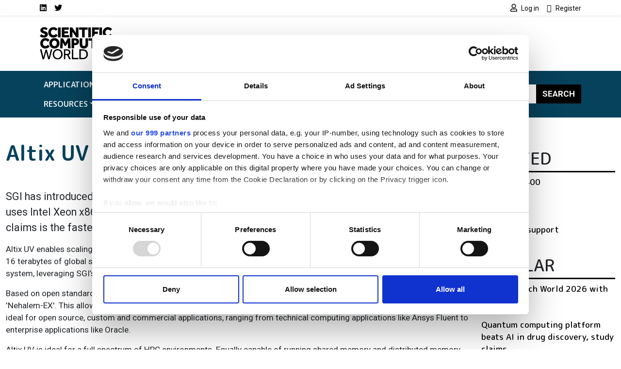

--- FILE ---
content_type: text/html; charset=UTF-8
request_url: https://www.scientific-computing.com/press-releases/altix-uv-supercomputer
body_size: 11710
content:
<!DOCTYPE html>
<html lang="en" dir="ltr">
  <head>
    <title>Altix UV supercomputer | Scientific Computing World</title>
    <meta charset="utf-8" />
<script type="text/javascript" id="Cookiebot" src="https://consent.cookiebot.com/uc.js" data-cbid="4f5ae8bb-16d0-4e49-836a-531692ac4d67" data-blockingmode="auto" data-framework="IAB"></script>
<script async src="https://www.googletagmanager.com/gtag/js?id=G-LNWPDSWMW7"></script>
<script>window.dataLayer = window.dataLayer || [];function gtag(){dataLayer.push(arguments)};gtag("js", new Date());gtag("set", "developer_id.dMDhkMT", true);gtag("consent", "default", {
        ad_personalization: "denied",
        ad_storage: "denied",
        ad_user_data: "denied",
        analytics_storage: "denied",
        functionality_storage: "denied",
        personalization_storage: "denied",
        security_storage: "granted",
        wait_for_update: 500,
    });
gtag("set", "url_passthrough", true);gtag("config", "G-LNWPDSWMW7", {"user_is_logged_in":false,"groups":"default","send_page_view":true,"page_placeholder":"PLACEHOLDER_page_location"});gtag("event", "custom", {"page_view_type":"Not sponsored"});</script>
<meta name="description" content="SGI has introduced its Altix UV supercomputer, targeted at high-end supercomputing. The Altix UV uses Intel Xeon x86 processors to deliver a scalable shared-memory supercomputer" />
<link rel="canonical" href="https://www.scientific-computing.com/press-releases/altix-uv-supercomputer" />
<meta name="Generator" content="Drupal 10 (https://www.drupal.org)" />
<meta name="MobileOptimized" content="width" />
<meta name="HandheldFriendly" content="true" />
<meta name="viewport" content="width=device-width, initial-scale=1, shrink-to-fit=no" />
<script type="application/ld+json">{
    "@context": "https://schema.org",
    "@graph": [
        {
            "@type": "Article",
            "@id": "https://www.scientific-computing.com/press-releases/altix-uv-supercomputer",
            "headline": "Altix UV supercomputer",
            "name": "Altix UV supercomputer | Scientific Computing World",
            "description": "SGI has introduced its Altix UV supercomputer, targeted at high-end supercomputing. The Altix UV uses Intel Xeon x86 processors to deliver a scalable shared-memory supercomputer",
            "datePublished": "2009-12-15T00:00:00+0000",
            "dateModified": "2009-12-15T00:00:00+0000",
            "author": {
                "@type": "Organization",
                "@id": "https://www.scientific-computing.com",
                "name": "Scientific Computing World",
                "url": "https://www.scientific-computing.com"
            },
            "publisher": {
                "@type": "Organization",
                "@id": "https://www.scientific-computing.com",
                "name": "Scientific Computing World",
                "url": "https://www.scientific-computing.com"
            },
            "mainEntityOfPage": "https://www.scientific-computing.com/press-releases/altix-uv-supercomputer"
        }
    ]
}</script>
<meta http-equiv="x-ua-compatible" content="ie=edge" />
<script type='text/javascript'>
  var googletag = googletag || {};
  googletag.cmd = googletag.cmd || [];
  // Add a place to store the slot name variable.
  googletag.slots = googletag.slots || {};

  (function() {
    var useSSL = 'https:' == document.location.protocol;
    var src = (useSSL ? 'https:' : 'http:') +
      '//securepubads.g.doubleclick.net/tag/js/gpt.js';

    var gads = document.createElement('script');
    gads.async = true;
    gads.type = 'text/javascript';
    gads.src = src;
    var node = document.getElementsByTagName('script')[0];
    node.parentNode.insertBefore(gads, node);
    
  })();
</script>
<script type="text/javascript">
  googletag.cmd.push(function() {

  
  googletag.slots["scwfootbannerslot12"] = googletag.defineSlot("//3215466/SCWFootBannerSlot12", [120, 120], "js-dfp-tag-scwfootbannerslot12")

    .addService(googletag.pubads())

  
  
  
      ;

  });

</script>
<script type="text/javascript">
  googletag.cmd.push(function() {

  
  googletag.slots["scwfootbannerslot11"] = googletag.defineSlot("//3215466/SCWFootBannerSlot11", [120, 120], "js-dfp-tag-scwfootbannerslot11")

    .addService(googletag.pubads())

  
  
  
      ;

  });

</script>
<script type="text/javascript">
  googletag.cmd.push(function() {

  
  googletag.slots["scwfootbannerslot10"] = googletag.defineSlot("//3215466/SCWFootBannerSlot10", [120, 120], "js-dfp-tag-scwfootbannerslot10")

    .addService(googletag.pubads())

  
  
  
      ;

  });

</script>
<script type="text/javascript">
  googletag.cmd.push(function() {

  
  googletag.slots["scwfootbannerslot9"] = googletag.defineSlot("//3215466/SCWFootBannerSlot9", [120, 120], "js-dfp-tag-scwfootbannerslot9")

    .addService(googletag.pubads())

  
  
  
      ;

  });

</script>
<script type="text/javascript">
  googletag.cmd.push(function() {

  
  googletag.slots["scwfootbannerslot8"] = googletag.defineSlot("//3215466/SCWFootBannerSlot8", [120, 120], "js-dfp-tag-scwfootbannerslot8")

    .addService(googletag.pubads())

  
  
  
      ;

  });

</script>
<script type="text/javascript">
  googletag.cmd.push(function() {

  
  googletag.slots["scwfootbannerslot7"] = googletag.defineSlot("//3215466/SCWFootBannerSlot7", [120, 120], "js-dfp-tag-scwfootbannerslot7")

    .addService(googletag.pubads())

  
  
  
      ;

  });

</script>
<script type="text/javascript">
  googletag.cmd.push(function() {

  
  googletag.slots["scwfootbannerslot6"] = googletag.defineSlot("//3215466/SCWFootBannerSlot6", [120, 120], "js-dfp-tag-scwfootbannerslot6")

    .addService(googletag.pubads())

  
  
  
      ;

  });

</script>
<script type="text/javascript">
  googletag.cmd.push(function() {

  
  googletag.slots["scwfootbannerslot5"] = googletag.defineSlot("//3215466/SCWFootBannerSlot5", [120, 120], "js-dfp-tag-scwfootbannerslot5")

    .addService(googletag.pubads())

  
  
  
      ;

  });

</script>
<script type="text/javascript">
  googletag.cmd.push(function() {

  
  googletag.slots["scwfootbannerslot4"] = googletag.defineSlot("//3215466/SCWFootBannerSlot4", [120, 120], "js-dfp-tag-scwfootbannerslot4")

    .addService(googletag.pubads())

  
  
  
      ;

  });

</script>
<script type="text/javascript">
  googletag.cmd.push(function() {

  
  googletag.slots["scwfootbannerslot3"] = googletag.defineSlot("//3215466/SCWFootBannerSlot3", [120, 120], "js-dfp-tag-scwfootbannerslot3")

    .addService(googletag.pubads())

  
  
  
      ;

  });

</script>
<script type="text/javascript">
  googletag.cmd.push(function() {

  
  googletag.slots["scwfootbannerslot2"] = googletag.defineSlot("//3215466/SCWFootBannerSlot2", [120, 120], "js-dfp-tag-scwfootbannerslot2")

    .addService(googletag.pubads())

  
  
  
      ;

  });

</script>
<script type="text/javascript">
  googletag.cmd.push(function() {

  
  googletag.slots["scwfootbanner"] = googletag.defineSlot("//3215466/SCWFootBanner", [120, 120], "js-dfp-tag-scwfootbanner")

    .addService(googletag.pubads())

  
  
  
      ;

  });

</script>
<script type="text/javascript">
  googletag.cmd.push(function() {

        // Start by defining breakpoints for this ad.
      var mapping = googletag.sizeMapping()
              .addSize([728, 0], [300, 250])
              .addSize([0, 0], [300, 100])
            .build();
  
  googletag.slots["scwboxadslot2"] = googletag.defineSlot("//3215466/SCWBoxAdslot2", [[300, 250], [300, 100]], "js-dfp-tag-scwboxadslot2")

    .addService(googletag.pubads())

  
  
  
        // Apply size mapping when there are breakpoints.
    .defineSizeMapping(mapping)
    ;

  });

</script>
<script type="text/javascript">
  googletag.cmd.push(function() {

        // Start by defining breakpoints for this ad.
      var mapping = googletag.sizeMapping()
              .addSize([728, 0], [300, 250])
              .addSize([0, 0], [300, 100])
            .build();
  
  googletag.slots["scwboxad"] = googletag.defineSlot("//3215466/SCWBoxAd", [[300, 250], [300, 100]], "js-dfp-tag-scwboxad")

    .addService(googletag.pubads())

  
  
  
        // Apply size mapping when there are breakpoints.
    .defineSizeMapping(mapping)
    ;

  });

</script>
<script type="text/javascript">
  googletag.cmd.push(function() {

        // Start by defining breakpoints for this ad.
      var mapping = googletag.sizeMapping()
              .addSize([752, 0], [728, 90])
              .addSize([0, 0], [300, 100])
            .build();
  
  googletag.slots["scwleaderboard"] = googletag.defineSlot("//3215466/SCWLeaderboard", [[728, 90], [300, 100]], "js-dfp-tag-scwleaderboard")

    .addService(googletag.pubads())

  
  
  
        // Apply size mapping when there are breakpoints.
    .defineSizeMapping(mapping)
    ;

  });

</script>
<script type="text/javascript">
googletag.cmd.push(function() {

      googletag.pubads().enableAsyncRendering();
        googletag.pubads().enableSingleRequest();
        googletag.pubads().collapseEmptyDivs();
          googletag.pubads().setTargeting('lse-verticals', ['Product']);
      googletag.pubads().setTargeting('nid', ['95565']);
      googletag.pubads().setTargeting('lse-topics', ['Product']);
      googletag.pubads().setTargeting('topics', ['Product']);
  
  googletag.enableServices();
});

</script>
<link rel="icon" href="/themes/custom/bootstrap_sass_lse/images/faviconSCW.ico" type="image/vnd.microsoft.icon" />

    <link href="https://fonts.googleapis.com/css2?family=Roboto:ital,wght@0,400;0,500;0,700;1,400;1,500;1,700&family=M PLUS Rounded 1c:ital,wght@0,400;0,500;0,700;1,400;1,500;1,700&display=swap" rel="stylesheet">
    <link rel="stylesheet" media="all" href="/sites/default/files/css/css_po0T8HyU2Jfniknlih2_IxOA114Mdu1NFtAJ3lFJ7io.css?delta=0&amp;language=en&amp;theme=bootstrap_sass_lse&amp;include=eJxli2sOwyAMgy_ExpFQKIGiAa5I2o7bb6u0h9Y_lu3P9oCKdlqcp94zLMWY78b_1xFNaWdB5TOsLEKJxZWcZj3zhvD7EpLnVNimAk_lIjpKbslMwC2zh9qPMzGq-z5DxxKwN7QZG3f7zqbQwKouZJleYFg0nlCMDFGu1pOw2TLvYg-9VoS18AONUmWa" />
<link rel="stylesheet" media="all" href="/sites/default/files/css/css_6bGf2dZkJMwXRre-cEsoSYJoz-KdCM_aoc99eeJyPzE.css?delta=1&amp;language=en&amp;theme=bootstrap_sass_lse&amp;include=eJxli2sOwyAMgy_ExpFQKIGiAa5I2o7bb6u0h9Y_lu3P9oCKdlqcp94zLMWY78b_1xFNaWdB5TOsLEKJxZWcZj3zhvD7EpLnVNimAk_lIjpKbslMwC2zh9qPMzGq-z5DxxKwN7QZG3f7zqbQwKouZJleYFg0nlCMDFGu1pOw2TLvYg-9VoS18AONUmWa" />
<link rel="stylesheet" media="all" href="//use.fontawesome.com/releases/v5.13.0/css/all.css" />
<link rel="stylesheet" media="all" href="/sites/default/files/css/css_Pzzi1BW7gnHZGqdxX4AOYVChEUyPyY9CgWRe1BcOIG8.css?delta=3&amp;language=en&amp;theme=bootstrap_sass_lse&amp;include=eJxli2sOwyAMgy_ExpFQKIGiAa5I2o7bb6u0h9Y_lu3P9oCKdlqcp94zLMWY78b_1xFNaWdB5TOsLEKJxZWcZj3zhvD7EpLnVNimAk_lIjpKbslMwC2zh9qPMzGq-z5DxxKwN7QZG3f7zqbQwKouZJleYFg0nlCMDFGu1pOw2TLvYg-9VoS18AONUmWa" />

    
    <script type="text/javascript" data-cookieconsent="marketing">
      function handleCookiebotAccept() {
        if (
          Cookiebot.consent.marketing &&
          Cookiebot.consent.statistics &&
          Cookiebot.consent.preferences
        ) {
          var scriptElement = document.querySelector("script[type='text/plain']");
          if (scriptElement) {
            // Redirect if there are scripts with text/plain type.
            location.reload();
          }
        }
      }
      window.addEventListener('CookiebotOnAccept', handleCookiebotAccept, false);
    </script>
  </head>
  <body class="layout-one-sidebar layout-sidebar-first page-node-95565 dark-brand path-node node--type-article">
    <a href="#main-content" class="visually-hidden-focusable">
      Skip to main content
    </a>
    
      <div class="dialog-off-canvas-main-canvas" data-off-canvas-main-canvas>
    <style>
    .navbar {
        --bs-navbar-brand-color: var(--bs-bg-brand-scientific-navy);
      }
    .navbar-nav {
        --bs-nav-link-color: var(--bs-navbar-color);
      }
    :root {
        --bs-secondary: var(--bs-bg-brand-scientific-navy);
      }
  </style>
<div id="page-wrapper">
  <div id="page">
    <header id="header" class="header" role="banner" aria-label="Site header">
      
                  <nav class="navbar navbar-light shadow-sm py-0" id="navbar-top">
                                                                                        
            <div class="container header-top-navbars d-block">
              <div class="row justify-content-between">
                <div class="col-6 d-lg-none">
                  <a href="/" title="Home" rel="home" class="d-flex h-100 justify-content-start align-items-center">
                    <img src="/themes/custom/bootstrap_sass_lse/images/scientific-computing-logo.svg" alt="Home" class="brand-header-top" />
                  </a>
                </div>
                <div class="col-6 col-lg-12">
                  <div class="row">
                    <div class="col-12 col-lg-6">
                        
<nav role="navigation" aria-labelledby="block-socialmedialinksscw-menu" id="block-socialmedialinksscw" class="block block-menu navigation menu--social-media-links-scw me-auto">
            
  <h2 class="visually-hidden" id="block-socialmedialinksscw-menu">Social media links SCW</h2>
  

        

          <ul class="clearfix justify-content-end justify-content-lg-start nav">
                  <li class="nav-item">
                <a href="https://uk.linkedin.com/showcase/scientific-computing-world/" class="nav-link  fab fa-linkedin nav-link-https--uklinkedincom-showcase-scientific-computing-world- nav-link--secondary ps-0"><span class="visually-hidden">LinkedIn</span></a>
              </li>
                <li class="nav-item">
                <a href="https://twitter.com/scwmagazine" class="nav-link  fab fa-twitter nav-link-https--twittercom-scwmagazine nav-link--secondary ps-0"><span class="visually-hidden">Twitter</span></a>
              </li>
      </ul>
    


  </nav>


                    </div>
                    <div class="col-12 col-lg-6">
                        
<nav role="navigation" aria-labelledby="block-usermenu-menu" id="block-usermenu" class="block block-menu navigation menu--account me-auto">
            
  <h2 class="visually-hidden" id="block-usermenu-menu"></h2>
  

        
            <ul class="clearfix nav justify-content-end">

          <li class="nav-item">
        
        
                          
                <a href="https://www.scientific-computing.com/user/login?destination=/press-releases/altix-uv-supercomputer" class="nav-link ps-0 fa fa-user" rel="nofollow">          <span class="ms-1 fw-normal small font-family-primary">Log in</span>
        </a>
              </li>
          <li class="nav-item">
        
        
                          
                <a href="https://www.scientific-computing.com/user/register?destination=/press-releases/altix-uv-supercomputer" class="nav-link ps-0 fa fa-user-plus" rel="nofollow">          <span class="ms-1 fw-normal small font-family-primary">Register</span>
        </a>
              </li>
    
  </ul>
  


  </nav>


                    </div>
                  </div>
                </div>
              </div>
            </div>

          </nav>
        
                  <div class="container-lg navbar-header d-lg-block py-4">
            <div class="row">

                              <div class="col-2 logo d-none d-lg-block">
                  <a href="/" title="Home" rel="home">
                    <img src="/themes/custom/bootstrap_sass_lse/images/scientific-computing-logo.svg" alt="Home" class="img-fluid d-inline-block align-top" />
                  </a>
                </div>
             
                              <div class="d-flex flex-column justify-content-center  col-12 col-lg-10">
                    <div id="block-dfptagscwleaderboard" class="block block-dfp block-dfp-ad2aa9a87a-7cc6-438f-9588-72f6e45c6d7c text-center">
  
    
      <div class="content">
      <div id="js-dfp-tag-scwleaderboard">
        <script type="text/javascript">
            googletag.cmd.push(function() {
                googletag.display('js-dfp-tag-scwleaderboard');
            });
    
    </script>
</div>

    </div>
  </div>


                </div>
                          </div>
          </div>
        
        <nav class="navbar navbar-expand-lg bg-brand-scientific-navy navbar-dark mb-4" id="navbar-main" data-toggle="affix">
          <div class="container justify-content-between">
            <button id="navbar-toggler" class="navbar-toggler ms-auto" type="button" data-fft-bs-dropdownonhover-visibility-tester data-bs-toggle="collapse" data-bs-target="#navbar-main-collapse" aria-controls="navbar-main-collapse" aria-expanded="false" aria-label="Toggle navigation">
              <span class="navbar-toggler-icon"></span>
            </button>

            <div class="collapse navbar-collapse justify-content-between" id="navbar-main-collapse">
                <div id="block-domainmenusactivedomainmenu" class="block block-domain-menus block-domain-menus-active-domain-menu-block">
  
    
      <div class="content">
      
      
            <ul class="clearfix nav navbar-nav">
    
          
      <li class="nav-item dropdown menu-item--expanded">
        
                  <span class="nav-link dropdown-toggle nav-link-" data-lse-hover="dropdown" aria-expanded="false" aria-haspopup="true">Applications</span>
                
                                                                  <ul  class="dropdown-menu bg-brand-scientific-navy"">
    
          
      <li class="nav-item">
        
                  <a href="https://www.scientific-computing.com/data-visualisation" class="nav-link nav-link-https--wwwscientific-computingcom-data-visualisation" data-drupal-link-system-path="node/86524">Data &amp; Visualisation</a>
              </li>
          
      <li class="nav-item">
        
                  <a href="https://www.scientific-computing.com/digital-laboratory" class="nav-link nav-link-https--wwwscientific-computingcom-digital-laboratory" data-drupal-link-system-path="node/86523">Digital laboratory</a>
              </li>
          
      <li class="nav-item">
        
                  <a href="https://www.scientific-computing.com/modelling-simulation" class="nav-link nav-link-https--wwwscientific-computingcom-modelling-simulation" data-drupal-link-system-path="node/86522">Modelling and simulation</a>
              </li>
    
      </ul>
  
              </li>
          
      <li class="nav-item dropdown menu-item--expanded">
        
                  <span class="nav-link dropdown-toggle nav-link-" data-lse-hover="dropdown" aria-expanded="false" aria-haspopup="true">Industries</span>
                
                                                                                <ul  class="dropdown-menu bg-brand-scientific-navy"">
    
          
      <li class="nav-item">
        
                  <a href="https://www.scientific-computing.com/chemistry-pharma" class="nav-link nav-link-https--wwwscientific-computingcom-chemistry-pharma" data-drupal-link-system-path="node/86531">Chemistry and pharma</a>
              </li>
          
      <li class="nav-item">
        
                  <a href="https://www.scientific-computing.com/energy-environment" class="nav-link nav-link-https--wwwscientific-computingcom-energy-environment" data-drupal-link-system-path="node/86533">Energy and environment</a>
              </li>
          
      <li class="nav-item">
        
                  <a href="https://www.scientific-computing.com/engineering-physics" class="nav-link nav-link-https--wwwscientific-computingcom-engineering-physics" data-drupal-link-system-path="node/86532">Engineering and physics</a>
              </li>
          
      <li class="nav-item">
        
                  <a href="https://www.scientific-computing.com/life-sciences-biotech" class="nav-link nav-link-https--wwwscientific-computingcom-life-sciences-biotech" data-drupal-link-system-path="node/86530">Life sciences and biotech</a>
              </li>
    
      </ul>
  
              </li>
          
      <li class="nav-item dropdown menu-item--expanded">
        
                  <span class="nav-link dropdown-toggle nav-link-" data-lse-hover="dropdown" aria-expanded="false" aria-haspopup="true">Technologies</span>
                
                                                                                              <ul  class="dropdown-menu bg-brand-scientific-navy"">
    
          
      <li class="nav-item">
        
                  <a href="https://www.scientific-computing.com/ai" class="nav-link nav-link-https--wwwscientific-computingcom-ai" data-drupal-link-system-path="node/86527">AI</a>
              </li>
          
      <li class="nav-item">
        
                  <a href="https://www.scientific-computing.com/cloud-computing" class="nav-link nav-link-https--wwwscientific-computingcom-cloud-computing" data-drupal-link-system-path="node/86528">Cloud computing</a>
              </li>
          
      <li class="nav-item">
        
                  <a href="https://www.scientific-computing.com/edge" class="nav-link nav-link-https--wwwscientific-computingcom-edge" data-drupal-link-system-path="node/86529">Edge</a>
              </li>
          
      <li class="nav-item">
        
                  <a href="https://www.scientific-computing.com/hpc" class="nav-link nav-link-https--wwwscientific-computingcom-hpc" data-drupal-link-system-path="node/86525">HPC</a>
              </li>
          
      <li class="nav-item">
        
                  <a href="https://www.scientific-computing.com/quantum" class="nav-link nav-link-https--wwwscientific-computingcom-quantum" data-drupal-link-system-path="node/86526">Quantum</a>
              </li>
    
      </ul>
  
              </li>
          
      <li class="nav-item">
        
                  <a href="/laboratory-informatics-guide" class="nav-link nav-link--laboratory-informatics-guide" data-drupal-link-system-path="node/109908">Lab Informatics Guide</a>
              </li>
          
      <li class="nav-item">
        
                  <a href="/breakthroughs" class="nav-link nav-link--breakthroughs" data-drupal-link-system-path="node/107416">Breakthroughs</a>
              </li>
          
      <li class="nav-item dropdown menu-item--expanded">
        
                  <span class="nav-link dropdown-toggle nav-link-" data-lse-hover="dropdown" aria-expanded="false" aria-haspopup="true">Resources</span>
                
                                                                                <ul  class="dropdown-menu bg-brand-scientific-navy"">
    
          
      <li class="nav-item">
        
                  <a href="https://www.scientific-computing.com/events" class="nav-link nav-link-https--wwwscientific-computingcom-events" data-drupal-link-system-path="node/86536">Events</a>
              </li>
          
      <li class="nav-item">
        
                  <a href="https://www.scientific-computing.com/suppliers" class="nav-link nav-link-https--wwwscientific-computingcom-suppliers" data-drupal-link-system-path="node/86537">Suppliers</a>
              </li>
          
      <li class="nav-item">
        
                  <a href="https://www.scientific-computing.com/webcasts" class="nav-link nav-link-https--wwwscientific-computingcom-webcasts" data-drupal-link-system-path="node/86535">Webcasts</a>
              </li>
          
      <li class="nav-item">
        
                  <a href="https://www.scientific-computing.com/white-papers" class="nav-link nav-link-https--wwwscientific-computingcom-white-papers" data-drupal-link-system-path="node/86534">White papers</a>
              </li>
    
      </ul>
  
              </li>
    
      </ul>
  


    </div>
  </div>


              <form class="search-block-form d-flex search-form form-row" data-drupal-selector="search-block-form" action="/search/node" method="get" id="search-block-form" accept-charset="UTF-8">
  <input title="Enter the terms you wish to search for." data-drupal-selector="edit-keys" class="my-2 me-0 my-sm-0 border-0 form-search form-control" placeholder="Search" type="search" id="edit-keys" name="keys" value="" size="15" maxlength="128" />
<button data-drupal-selector="edit-submit" class="my-2 my-sm-0 text-white text-uppercase fw-bold btn-primary btn-search button js-form-submit form-submit btn" type="submit" id="edit-submit" value="Search">Search</button>

</form>

            </div>
          </div>
        </nav>

          </header>
          <div class="highlighted">
        <aside class="container-fluid container-xxl section clearfix" role="complementary">
            <div data-drupal-messages-fallback class="hidden"></div>


        </aside>
      </div>
                    <div id="main-wrapper" class="layout-main-wrapper clearfix">
              <div id="main" class="container-fluid container-xxl">
          <div class="row row-offcanvas row-offcanvas-left clearfix">
            <main class="main-content order-first col-12 col-md" id="content" role="main">
              <section class="section">
                <a href="#main-content" id="main-content" tabindex="-1"></a>
                  <div id="block-bootstrap-sass-lse-content" class="block block-system block-system-main-block">
  
    
      <div class="content">
      

<article class="third-ad node node--type-article node--view-mode-full-optics clearfix">
  <header>
    
        
      </header>
  <div class="node__content clearfix">
      <div class="layout layout--onecol">
    <div  class="layout__region layout__region--content">
      <div class="block block-layout-builder block-field-blocknodearticletitle">
  
      
      <div class="content">
      <h1 class="title text-secondary mt-4 mb-5"><span class="field field--name-title field--type-string field--label-hidden">Altix UV supercomputer</span>
</h1>
    </div>
  </div>
<div class="block block-layout-builder block-field-blocknodearticlebody">
  
    
      <div class="content">
      
<div class="field field--name-body field--type-text-with-summary field--label-hidden img-fluid-children field__item">
          
          <p>SGI has introduced its Altix UV supercomputer, targeted at high-end supercomputing. The Altix UV uses Intel Xeon x86 processors to deliver a scalable shared-memory supercomputer, which SGI claims is the fastest in the world. </p>
                <p>Altix UV enables scaling from 32 to 2,048 cores with architectural provisioning for up to 262,144 cores, while supporting up to 16 terabytes of global shared memory in a single system image (SSI). Superior performance is built into every SGI Altix UV system, leveraging SGI’s high speed 15GB per second interconnect NUMAlink 5 and MPI Offload Engine (MOE) acceleration.</p>
                <p>Based on open standards, the system’s x86 architecture leverages quad-, six- or eight-core Intel Xeon processors, codenamed 'Nehalem-EX'. This allows for the use of completely unmodified Novell SUSE or Red Hat Linux operating systems. Altix UV is ideal for open source, custom and commercial applications, ranging from technical computing applications like Ansys Fluent to enterprise applications like Oracle.</p>
                <p>Altix UV is ideal for a full spectrum of HPC environments. Equally capable of running shared memory and distributed memory applications, Altix UV offers particularly high performance when it comes to I/O-bound and memory-bound applications such as in-memory and very large databases. Customers already adopting Altix UV include the University of Tennessee, the North German Supercomputing Alliance (HLRN), CALcul en MIdi-Pyrénées/Computations in Midi-Pyrénées (CALMIP) based at the University of Toulouse in France, and the Institute of Low Temperature Science at Hokkaido University in Japan. In addition to scientific research institutions, SGI has received multiple orders from leading Federal integrators, which speaks to the importance of Altix UV in the government </p>
            </div>

    </div>
  </div>
<div class="block block-layout-builder block-extra-field-blocknodearticlelinks">
  
    
      <div class="content">
      


    </div>
  </div>
<div class="block block-layout-builder block-field-blocknodearticlefield-topics col-md-8 mt-5 p-3 bg-secondary">
  
      <h2>Topics</h2>
    
      <div class="content">
      

<div class="field field--name-field-topics field--type-entity-reference field--label-hidden field__items">
  <h3 class="h5">Read more about:</h3>
          <a href="/topic/product" hreflang="en">Product</a>      </h3>
</div>

    </div>
  </div>

    </div>
  </div>

  </div>
</article>

    </div>
  </div>
<div class="views-element-container block block-views block-views-blocklistings-block-stickies" id="block-views-block-listings-block-stickies">
  
      <h2>Editor&#039;s picks</h2>
    
      <div class="content">
      <div><div class="view view-listings view-id-listings view-display-id-block_stickies js-view-dom-id-2521af68a425407801111f55392e36dc1d45bbd2b0ded5712af1854ab7ea6b39">
  
    
      
      <div class="view-content row">
              <div class="views-row">
    




<div class="position-relative">
  
  

      <a class="jumbotron-link-wrapper" href="https://www.scientific-computing.com/article/integration-support-service-launched-help-organisations-adopy-cloud-supercomputing">
  
  <div class="bg-light rounded-3 position-relative overflow-hidden d-flex flex-column flex-sm-row jumbotron node node--type-article node--sticky node--view-mode-jumbotron clearfix">
          <div class="jumbotron-image position-relative img-sm-fill-parent-children d-block col-12 col-sm-4">
        
            <div class="field field--name-field-media-image field--type-entity-reference field--label-hidden field__item"><div>
  
  
            <div class="field field--name-field-media-image field--type-image field--label-hidden field__item">  <img loading="lazy" src="/sites/default/files/styles/jumbotron/public/content/product/lead-image/Gorodenkoff%20shutterstock_1062915266_4.jpg?h=bbe63f04&amp;itok=UrLPBlUm" width="864" height="864" class="image-style-jumbotron" />


</div>
      
</div>
</div>
      
              </div>
    
    <div class="jumbotron-content p-2 px-lg-5 py-lg-5 pt-lg-4 position-relative col-12 col-sm-8">
      <div class="container-fluid">
        <h2 class="jumbotron__title fw-bold mb-4"><span class="field field--name-title field--type-string field--label-hidden">Integration and support service launched to help organisations adopy cloud supercomputing</span>
</h2>

                  <div class="jumbotron__body fs-4 mb-4">
            
<div class="field field--name-body field--type-text-with-summary field--label-hidden img-fluid-children field__item">
      Consulting company launches integration and support service to help UK universities and research institutions harness the power of supercomputing on the cloud 
  </div>

          </div>
        
              </div>
    </div>

      </div>

      </a>
  
</div>

  </div>

    </div>
  
          </div>
</div>

    </div>
  </div>


              </section>
            </main>
                          <div class="sidebar_first sidebar" id="sidebar_first">
                <aside class="section" role="complementary">
                    <div id="block-dfptagscwboxad" class="block block-dfp block-dfp-adb47a5999-4f46-4bda-9e37-2c9123f1482c text-center">
  
    
      <div class="content">
      <div id="js-dfp-tag-scwboxad">
        <script type="text/javascript">
            googletag.cmd.push(function() {
                googletag.display('js-dfp-tag-scwboxad');
            });
    
    </script>
</div>

    </div>
  </div>
<div id="block-dfptagscwboxadslot2" class="block block-dfp block-dfp-ad128fb810-8c7d-43e0-8f5f-ebdf17f68a13 text-center">
  
    
      <div class="content">
      <div id="js-dfp-tag-scwboxadslot2">
        <script type="text/javascript">
            googletag.cmd.push(function() {
                googletag.display('js-dfp-tag-scwboxadslot2');
            });
    
    </script>
</div>

    </div>
  </div>
<div class="views-element-container block block-views block-views-blocksimilar-by-terms-block-1" id="block-views-block-similar-by-terms-block-1">
  
      <h2>Related</h2>
    
      <div class="content">
      <div><div class="view view-similar-by-terms view-id-similar_by_terms view-display-id-block_1 js-view-dom-id-252dbb8b6fe1c9eee61488beebdcd6c3f57ed4a72725b54f051abd45800887d4">
  
    
      
      <div class="view-content row">
                    <div class="views-row mb-4">
    <div class="views-field views-field-title"><span class="field-content"><a href="https://www.scientific-computing.com/press-releases/altix-ice-8400" hreflang="en">Altix ICE 8400</a></span></div>
  </div>
              <div class="views-row mb-4">
    <div class="views-field views-field-title"><span class="field-content"><a href="https://www.scientific-computing.com/press-releases/altix-ice" hreflang="en">Altix ICE</a></span></div>
  </div>
        <div class="views-row">
    <div class="views-field views-field-title"><span class="field-content"><a href="https://www.scientific-computing.com/press-releases/xeon-5600-support" hreflang="en">Xeon 5600 support</a></span></div>
  </div>

    </div>
  
          </div>
</div>

    </div>
  </div>
<div class="views-element-container block block-views block-views-blocksimilar-by-terms-block-2" id="block-views-block-similar-by-terms-block-2">
  
      <h2>Popular</h2>
    
      <div class="content">
      <div><div class="view view-similar-by-terms view-id-similar_by_terms view-display-id-block_2 js-view-dom-id-5a452ff53e649b9359d9e1bae03b678a84921f3d6af9eb62d061db148bf34fb9">
  
    
      
      <div class="view-content row">
                    <div class="views-row mb-4">
    <div class="views-field views-field-title"><span class="field-content"><a href="/event/quantumtech-world-2026-nexus-x" hreflang="en">Quantum.Tech World 2026 with Nexus X</a></span></div>
  </div>
              <div class="views-row mb-4">
    <div class="views-field views-field-title"><span class="field-content"><a href="/article/quantum-computing-platform-beats-ai-drug-discovery-study-claims" hreflang="en">Quantum computing platform beats AI in drug discovery, study claims</a></span></div>
  </div>
        <div class="views-row">
    <div class="views-field views-field-title"><span class="field-content"><a href="/article/oxford-drug-design-announces-further-vivo-validation-novel-oncology-therapeutic-mechanism" hreflang="en">ODD announces further validation of novel oncology therapeutic mechanism</a></span></div>
  </div>

    </div>
  
          </div>
</div>

    </div>
  </div>
<div class="views-element-container block block-views block-views-blocklatest-webcast-block-1" id="block-bootstrap-sass-lse-views-block-latest-webcast-block-1">
  
      <h2>Latest webcasts</h2>
    
      <div class="content">
      <div><div class="view view-latest-webcast view-id-latest_webcast view-display-id-block_1 js-view-dom-id-62ac12d95c20119449ce32df154de1e8d45114dd8c779e784c0038f95e497d7f">
  
    
      
      <div class="view-content row">
      <div id="views-bootstrap-latest-webcast-block-1"  class="grid views-view-grid">
  <div class="row">
                                    <div class="mb-4">
        


                                                                      




  
  
<div class="position-relative h-100">
  
  

      <a class="card-link-wrapper" href="/webcast/lims-innovation-boosts-precision-security">
  
  <div class="card rounded-3 overflow-hidden img-fluid-children img-full-width-children shadow h-100 bg-brand-gray-light node node--type-webcast node--view-mode-card clearfix">
    
          <div class="card-img position-relative has-tint-bg-gradient-down">
        
            <div class="field field--name-field-media-image field--type-entity-reference field--label-hidden field__item"><div>
  
  
            <div class="field field--name-field-media-image field--type-image field--label-hidden field__item">  <img loading="lazy" src="/sites/default/files/styles/card_image/public/2025-10/shutterstock_2687513711.jpg?h=82f92a78&amp;itok=4FfT1MZf" width="828" height="550" alt="A woman working in a laboratory." class="image-style-card-image" />


</div>
      
</div>
</div>
      

                  <div class="card-body card-img-overlay">
                <h6 class="card-title text-white"><span class="field field--name-title field--type-string field--label-hidden">On Demand: Free Online Panel Discussion | LIMS innovation boosts precision and security</span>
</h6>
  
          </div>
              </div>
    
    
      </div>

      </a>
  </div>

      </div>
                                    <div class="mb-4">
        







  
  
<div class="position-relative h-100">
  
  

      <a class="card-link-wrapper" href="/webcast/online-panel-discussion-optimise-your-hpc-storage-strategy">
  
  <div class="card rounded-3 overflow-hidden img-fluid-children img-full-width-children shadow h-100 bg-brand-gray-light node node--type-webcast node--view-mode-card clearfix">
    
          <div class="card-img position-relative has-tint-bg-gradient-down">
        
            <div class="field field--name-field-media-image field--type-entity-reference field--label-hidden field__item"><div>
  
  
            <div class="field field--name-field-media-image field--type-image field--label-hidden field__item">  <img loading="lazy" src="/sites/default/files/styles/card_image/public/2025-07/k_spnw38qmqeahzrskkxng.jpeg?h=d1cb525d&amp;itok=Z78YYAMI" width="828" height="550" alt="Server Room" class="image-style-card-image" />


</div>
      
</div>
</div>
      

                  <div class="card-body card-img-overlay">
                <h6 class="card-title text-white"><span class="field field--name-title field--type-string field--label-hidden">On-Demand: Optimise your HPC storage strategy</span>
</h6>
  
          </div>
              </div>
    
    
      </div>

      </a>
  </div>

      </div>
                      <div class="mb-4">
        







  
  
<div class="position-relative h-100">
  
  

      <a class="card-link-wrapper" href="/webcast/ai-life-sciences-practical-applications-small-molecule-design">
  
  <div class="card rounded-3 overflow-hidden img-fluid-children img-full-width-children shadow h-100 bg-brand-gray-light node node--type-webcast node--view-mode-card clearfix">
    
          <div class="card-img position-relative has-tint-bg-gradient-down">
        
            <div class="field field--name-field-media-image field--type-entity-reference field--label-hidden field__item"><div>
  
  
            <div class="field field--name-field-media-image field--type-image field--label-hidden field__item">  <img loading="lazy" src="/sites/default/files/styles/card_image/public/2025-04/shutterstock_1880299444.jpg?h=93d577f6&amp;itok=Tb5Gp1oT" width="828" height="550" alt="AI in Life Sciences: Practical applications in small molecule design" class="image-style-card-image" />


</div>
      
</div>
</div>
      

                  <div class="card-body card-img-overlay">
                <h6 class="card-title text-white"><span class="field field--name-title field--type-string field--label-hidden">On-demand | AI in Life Sciences: Practical applications in small molecule design</span>
</h6>
  
          </div>
              </div>
    
    
      </div>

      </a>
  </div>

      </div>
      </div>
</div>

    </div>
  
          </div>
</div>

    </div>
  </div>
<div class="views-element-container block block-views block-views-blocklatest-white-papers-0725-block-1" id="block-bootstrap-sass-lse-views-block-latest-white-papers-0725-block-1">
  
      <h2>Latest White Papers</h2>
    
      <div class="content">
      <div><div class="view view-latest-white-papers-0725 view-id-latest_white_papers_0725 view-display-id-block_1 js-view-dom-id-0d48d0a1b4727aa8c4bec746c196e9663597ff733485e9684178c0ab791019be">
  
    
      
      <div class="view-content row">
      <div id="views-bootstrap-latest-white-papers-0725-block-1"  class="grid views-view-grid">
  <div class="row">
                                    <div class="mb-4">
        


                                                    




  
  
<div class="position-relative h-100">
  
  

      <a class="card-link-wrapper" href="/white-paper/protecting-bioanalytical-data-integrity-bench-report">
  
  <div class="card rounded-3 overflow-hidden img-fluid-children img-full-width-children shadow h-100 bg-brand-gray-light card-sponsored node node--type-white-paper node--view-mode-card clearfix">
    
          <div class="card-img position-relative has-tint-bg-gradient-down">
        
            <div class="field field--name-field-media-image field--type-entity-reference field--label-hidden field__item"><div>
  
  
            <div class="field field--name-field-media-image field--type-image field--label-hidden field__item">  <img loading="lazy" src="/sites/default/files/styles/card_image/public/2025-11/25-179-4052-gra-watsonlims-whitepaper-dsas.png?h=ddc58dd3&amp;itok=VgcNcIPv" width="828" height="550" alt="Laboratory scientists and LIMS software interface showing bioanalytical workflow and data integrity processes" class="image-style-card-image" />


</div>
      
</div>
</div>
      

                  <div class="card-body card-img-overlay">
                <h6 class="card-title text-white"><span class="field field--name-title field--type-string field--label-hidden">Protecting bioanalytical data integrity from bench to report</span>
</h6>
  
          </div>
              </div>
    
          <div class="card-sponsored-overlay"></div>
    
      </div>

      </a>
  </div>

      </div>
                                    <div class="mb-4">
        


                                                          




  
  
<div class="position-relative h-100">
  
  

      <a class="card-link-wrapper" href="/white-paper/why-ailns-are-future-scientific-discovery">
  
  <div class="card rounded-3 overflow-hidden img-fluid-children img-full-width-children shadow h-100 bg-brand-gray-light card-sponsored node node--type-white-paper node--view-mode-card clearfix">
    
          <div class="card-img position-relative has-tint-bg-gradient-down">
        
            <div class="field field--name-field-media-image field--type-entity-reference field--label-hidden field__item"><div>
  
  
            <div class="field field--name-field-media-image field--type-image field--label-hidden field__item">  <img loading="lazy" src="/sites/default/files/styles/card_image/public/2025-10/sapio-oct-wp.jpg?h=dec22bcf&amp;itok=RoP10LYv" width="828" height="550" alt="AILNs" class="image-style-card-image" />


</div>
      
</div>
</div>
      

                  <div class="card-body card-img-overlay">
                <h6 class="card-title text-white"><span class="field field--name-title field--type-string field--label-hidden">Why AILNs are the future of scientific discovery</span>
</h6>
  
          </div>
              </div>
    
          <div class="card-sponsored-overlay"></div>
    
      </div>

      </a>
  </div>

      </div>
                      <div class="mb-4">
        


                                                    




  
  
<div class="position-relative h-100">
  
  

      <a class="card-link-wrapper" href="/white-paper/future-proofing-your-lab-key-considerations-upgrading-or-switching-chromatography-data">
  
  <div class="card rounded-3 overflow-hidden img-fluid-children img-full-width-children shadow h-100 bg-brand-gray-light card-sponsored node node--type-white-paper node--view-mode-card clearfix">
    
          <div class="card-img position-relative has-tint-bg-gradient-down">
        
            <div class="field field--name-field-media-image field--type-entity-reference field--label-hidden field__item"><div>
  
  
            <div class="field field--name-field-media-image field--type-image field--label-hidden field__item">  <img loading="lazy" src="/sites/default/files/styles/card_image/public/2025-10/thermo-oct-wp.jpg?h=dec22bcf&amp;itok=loUiSRyK" width="828" height="550" alt="Future-proofing your lab Thermo Fisher " class="image-style-card-image" />


</div>
      
</div>
</div>
      

                  <div class="card-body card-img-overlay">
                <h6 class="card-title text-white"><span class="field field--name-title field--type-string field--label-hidden">Future-proofing your lab: key considerations for upgrading or switching chromatography data systems</span>
</h6>
  
          </div>
              </div>
    
          <div class="card-sponsored-overlay"></div>
    
      </div>

      </a>
  </div>

      </div>
      </div>
</div>

    </div>
  
          </div>
</div>

    </div>
  </div>


                </aside>
              </div>
                                  </div>
        </div>
          </div>
              <div class="site-media-partners">
          <section class="row region region-media-partners">
    <p class="text-muted text-center small">Media Partners</p>
    <div id="block-dfptagscwfootbanner" class="block block-dfp block-dfp-ad3b9d2e94-2617-4f65-9807-80e4195dab6d text-center">
  
    
      <div class="content">
      <div id="js-dfp-tag-scwfootbanner">
        <script type="text/javascript">
            googletag.cmd.push(function() {
                googletag.display('js-dfp-tag-scwfootbanner');
            });
    
    </script>
</div>

    </div>
  </div>
<div id="block-dfptagscwfootbannerslot2" class="block block-dfp block-dfp-ade45b14d5-36c1-4ef5-990b-6828b454f93b text-center">
  
    
      <div class="content">
      <div id="js-dfp-tag-scwfootbannerslot2">
        <script type="text/javascript">
            googletag.cmd.push(function() {
                googletag.display('js-dfp-tag-scwfootbannerslot2');
            });
    
    </script>
</div>

    </div>
  </div>
<div id="block-dfptagscwfootbannerslot3" class="block block-dfp block-dfp-ad76d1b527-87c3-4dc3-b75a-62f8ae85b572 text-center">
  
    
      <div class="content">
      <div id="js-dfp-tag-scwfootbannerslot3">
        <script type="text/javascript">
            googletag.cmd.push(function() {
                googletag.display('js-dfp-tag-scwfootbannerslot3');
            });
    
    </script>
</div>

    </div>
  </div>
<div id="block-dfptagscwfootbannerslot4" class="block block-dfp block-dfp-ad1a1e7b9d-9e8f-4960-9375-cf5f2a76a62d text-center">
  
    
      <div class="content">
      <div id="js-dfp-tag-scwfootbannerslot4">
        <script type="text/javascript">
            googletag.cmd.push(function() {
                googletag.display('js-dfp-tag-scwfootbannerslot4');
            });
    
    </script>
</div>

    </div>
  </div>
<div id="block-dfptagscwfootbannerslot5" class="block block-dfp block-dfp-ad5ecbd0bc-982b-4010-a27d-1b3d136f8530 text-center">
  
    
      <div class="content">
      <div id="js-dfp-tag-scwfootbannerslot5">
        <script type="text/javascript">
            googletag.cmd.push(function() {
                googletag.display('js-dfp-tag-scwfootbannerslot5');
            });
    
    </script>
</div>

    </div>
  </div>
<div id="block-dfptagscwfootbannerslot6" class="block block-dfp block-dfp-ad284f52bb-6e2e-4460-b570-dcf997bd212e text-center">
  
    
      <div class="content">
      <div id="js-dfp-tag-scwfootbannerslot6">
        <script type="text/javascript">
            googletag.cmd.push(function() {
                googletag.display('js-dfp-tag-scwfootbannerslot6');
            });
    
    </script>
</div>

    </div>
  </div>
<div id="block-dfptagscwfootbannerslot7" class="block block-dfp block-dfp-adcbe0c7b3-8ebe-4e9d-9883-f82951f4b8f9 text-center">
  
    
      <div class="content">
      <div id="js-dfp-tag-scwfootbannerslot7">
        <script type="text/javascript">
            googletag.cmd.push(function() {
                googletag.display('js-dfp-tag-scwfootbannerslot7');
            });
    
    </script>
</div>

    </div>
  </div>
<div id="block-dfptagscwfootbannerslot8" class="block block-dfp block-dfp-adfba4d35c-3197-4eaa-a358-cbbf4326db96 text-center">
  
    
      <div class="content">
      <div id="js-dfp-tag-scwfootbannerslot8">
        <script type="text/javascript">
            googletag.cmd.push(function() {
                googletag.display('js-dfp-tag-scwfootbannerslot8');
            });
    
    </script>
</div>

    </div>
  </div>
<div id="block-dfptagscwfootbannerslot9" class="block block-dfp block-dfp-ad76896ad9-3948-448c-a9e7-9bfe4f4e836f text-center">
  
    
      <div class="content">
      <div id="js-dfp-tag-scwfootbannerslot9">
        <script type="text/javascript">
            googletag.cmd.push(function() {
                googletag.display('js-dfp-tag-scwfootbannerslot9');
            });
    
    </script>
</div>

    </div>
  </div>
<div id="block-dfptagscwfootbannerslot10" class="block block-dfp block-dfp-ad9fcf9a13-9f4d-4467-8e3a-47f4966b9a9d text-center">
  
    
      <div class="content">
      <div id="js-dfp-tag-scwfootbannerslot10">
        <script type="text/javascript">
            googletag.cmd.push(function() {
                googletag.display('js-dfp-tag-scwfootbannerslot10');
            });
    
    </script>
</div>

    </div>
  </div>
<div id="block-dfptagscwfootbannerslot11" class="block block-dfp block-dfp-add65a794f-7e71-4563-ae1e-cc6a1b3497ed text-center">
  
    
      <div class="content">
      <div id="js-dfp-tag-scwfootbannerslot11">
        <script type="text/javascript">
            googletag.cmd.push(function() {
                googletag.display('js-dfp-tag-scwfootbannerslot11');
            });
    
    </script>
</div>

    </div>
  </div>
<div id="block-dfptagscwfootbannerslot12" class="block block-dfp block-dfp-ad4860e6f3-b1de-42e5-8e5a-84c7126a876b text-center">
  
    
      <div class="content">
      <div id="js-dfp-tag-scwfootbannerslot12">
        <script type="text/javascript">
            googletag.cmd.push(function() {
                googletag.display('js-dfp-tag-scwfootbannerslot12');
            });
    
    </script>
</div>

    </div>
  </div>

  </section>

      </div>
        <footer class="site-footer bg-primary text-light mt-5">
              <div class="container-fluid container-xxl">
                      <div class="site-footer__top clearfix row">
                <section class="col-12 col-md-4 col-lg-3 region region-footer-first">
    
<nav role="navigation" aria-labelledby="block-domainmenuforscientificcomputingworldfooter-menu" id="block-domainmenuforscientificcomputingworldfooter" class="block block-menu navigation menu--dm9726647-footer me-auto d-block navbar navbar-dark">
      
  <h2 id="block-domainmenuforscientificcomputingworldfooter-menu" class="h4 text-secondary ps-2">Company</h2>
  

        
      
            <ul class="clearfix nav navbar-nav">
    
          
      <li class="nav-item">
        
                  <a href="https://www.scientific-computing.com/about-us" class="nav-link nav-link-https--wwwscientific-computingcom-about-us" data-drupal-link-system-path="node/94871">About us</a>
              </li>
          
      <li class="nav-item">
        
                  <a href="https://www.scientific-computing.com/advertise-scientific-computing-world" class="nav-link nav-link-https--wwwscientific-computingcom-advertise-scientific-computing-world" data-drupal-link-system-path="node/94874">Advertise</a>
              </li>
          
      <li class="nav-item">
        
                  <a href="https://www.scientific-computing.com/contact" class="nav-link nav-link-https--wwwscientific-computingcom-contact" data-drupal-link-system-path="node/94872">Contact</a>
              </li>
          
      <li class="nav-item">
        
                  <a href="https://www.europascience.com/privacy-policy/" class="nav-link nav-link-https--wwweuropasciencecom-privacy-policy-">Privacy Policy</a>
              </li>
          
      <li class="nav-item">
        
                  <a href="https://www.europascience.com/advertising-sales-general-terms-and-conditions/" class="nav-link nav-link-https--wwweuropasciencecom-advertising-sales-general-terms-and-conditions-">Terms &amp; Conditions</a>
              </li>
    
      </ul>
  


  </nav>

  </section>

                <section class="col-12 col-md-4 col-lg-3 region region-footer-second">
    
<nav role="navigation" aria-labelledby="block-magazines-menu" id="block-magazines" class="block block-menu navigation menu--magazines me-auto d-block navbar navbar-dark">
      
  <h2 id="block-magazines-menu" class="h4 text-secondary ps-2">Magazines</h2>
  

        
      
            <ul class="clearfix nav navbar-nav">
    
          
      <li class="nav-item">
        
                  <a href="https://www.electrooptics.com/" class="nav-link nav-link-https--wwwelectroopticscom-">Electro Optics</a>
              </li>
          
      <li class="nav-item">
        
                  <a href="https://www.fibre-systems.com/" class="nav-link nav-link-https--wwwfibre-systemscom-">Fibre Systems</a>
              </li>
          
      <li class="nav-item">
        
                  <a href="https://www.imveurope.com/" class="nav-link nav-link-https--wwwimveuropecom-">Imaging and Machine Vision Europe</a>
              </li>
          
      <li class="nav-item">
        
                  <a href="https://www.scientific-computing.com/" class="nav-link nav-link-https--wwwscientific-computingcom-">Scientific Computing World</a>
              </li>
    
      </ul>
  


  </nav>

  </section>

                <section class="col-12 col-md-4 col-lg-3 region region-footer-third">
    
<nav role="navigation" aria-labelledby="block-registration-menu" id="block-registration" class="block block-menu navigation menu--registration me-auto d-block navbar navbar-dark">
      
  <h2 id="block-registration-menu" class="h4 text-secondary ps-2">Registration</h2>
  

        
      
            <ul class="clearfix nav navbar-nav">
    
          
      <li class="nav-item">
        
                  <a href="/user/login" class="nav-link nav-link--user-login" data-drupal-link-system-path="user/login">Login</a>
              </li>
          
      <li class="nav-item">
        
                  <a href="/subscription" class="nav-link nav-link--subscription">Logout</a>
              </li>
          
      <li class="nav-item">
        
                  <a href="/subscription" class="nav-link nav-link--subscription">Subscribe</a>
              </li>
          
      <li class="nav-item">
        
                  <a href="/subscription" class="nav-link nav-link--subscription">Edit Subscription</a>
              </li>
    
      </ul>
  


  </nav>

  </section>

                <section class="col-12 col-lg-3 region region-footer-fourth">
    <div id="block-copyrightnotice" class="block-content-basic block block-block-content block-block-contentdd061674-9d72-4275-9f67-54798d432495">
  
    
      <div class="content">
      
            <div class="field field--name-body field--type-text-with-summary field--label-hidden img-fluid-children field__item"><p class="h6 fs-6 mt-3">©2025 Europa Science Ltd</p>
</div>
      
    </div>
  </div>

  </section>

            </div>
                            </div>
          </footer>
  </div>
</div>

  </div>

    <script src="https://cdn.usefathom.com/script.js" site="XOXAUQTO" defer=""></script>

    <script type="application/json" data-drupal-selector="drupal-settings-json">{"path":{"baseUrl":"\/","pathPrefix":"","currentPath":"node\/95565","currentPathIsAdmin":false,"isFront":false,"currentLanguage":"en"},"pluralDelimiter":"\u0003","suppressDeprecationErrors":true,"google_analytics":{"account":"G-LNWPDSWMW7","trackOutbound":1,"trackMailto":1,"trackTel":1,"trackDownload":1,"trackDownloadExtensions":"7z|aac|arc|arj|asf|asx|avi|bin|csv|doc(x|m)?|dot(x|m)?|exe|flv|gif|gz|gzip|hqx|jar|jpe?g|js|mp(2|3|4|e?g)|mov(ie)?|msi|msp|pdf|phps|png|ppt(x|m)?|pot(x|m)?|pps(x|m)?|ppam|sld(x|m)?|thmx|qtm?|ra(m|r)?|sea|sit|tar|tgz|torrent|txt|wav|wma|wmv|wpd|xls(x|m|b)?|xlt(x|m)|xlam|xml|z|zip"},"cleantalk":{"check_js_val":"72ea637f275d9d87bb5210d37a71e7fe","drupal_ac_antibot_cookie_value":"ceb999401e9f3e49405b79c80e749118fd7f009e2ab8484cc21cd9f88d1f0b8c","use_cookies":0,"capture_buffer":0},"cookiebot":{"message_placeholder_cookieconsent_optout_marketing_show":false,"message_placeholder_cookieconsent_optout_marketing":"\u003Cdiv class=\u0022cookiebot cookieconsent-optout-marketing\u0022\u003E\n\t\u003Cdiv class=\u0022cookieconsent-optout-marketing__inner\u0022\u003E\n\t\t\u003Cp\u003EPlease \u003Ca href=\u0022!cookiebot_renew\u0022\u003Eaccept marketing-cookies\u003C\/a\u003E to view this embedded content from \u003Ca href=\u0022!cookiebot_from_src_url\u0022\u003E!cookiebot_from_src_url\u003C\/a\u003E\u003C\/p\u003E\n\n\t\u003C\/div\u003E\n\u003C\/div\u003E\n"},"ajaxTrustedUrl":{"\/search\/node":true},"user":{"uid":0,"permissionsHash":"a43de4cbe110fd1dfd950a10576ef8adcef4121bb6f05ea70ecf901b38a560c8"}}</script>
<script src="/sites/default/files/js/js_Q8AYwY0vAG8TUQazyjMOWWoi1uw8DB6JBSBunI6QUJk.js?scope=footer&amp;delta=0&amp;language=en&amp;theme=bootstrap_sass_lse&amp;include=eJxdjEEOwyAMBD9E5CchmwC1YrEIO23z-56aSr3NzGEECI_FMwuvpSBuTd9J7uzsns0rdYOwbR6X6eipWOURbAfxlBLbPMW0pAIcWgVBN6XWIv-G-8Lc8RoYDzzroq-nDnSrmQfbFVqc_sMHMA1E5Q" data-cookieconsent="ignore"></script>
<script src="/themes/custom/bootstrap_sass_lse/js/bootstrap.min.js?v=10.4.3" data-cookieconsent="ignore"></script>
<script src="/themes/custom/bootstrap_sass_lse/js/barrio.js?v=10.4.3" data-cookieconsent="ignore"></script>
<script src="/themes/custom/bootstrap_sass_lse/js/popper.min.js?v=10.4.3" data-cookieconsent="ignore"></script>
<script src="/sites/default/files/js/js_tBGToMQYayY-gL7JMI6L8e4l6e_hkZsdJkp4esl8UPc.js?scope=footer&amp;delta=4&amp;language=en&amp;theme=bootstrap_sass_lse&amp;include=eJxdjEEOwyAMBD9E5CchmwC1YrEIO23z-56aSr3NzGEECI_FMwuvpSBuTd9J7uzsns0rdYOwbR6X6eipWOURbAfxlBLbPMW0pAIcWgVBN6XWIv-G-8Lc8RoYDzzroq-nDnSrmQfbFVqc_sMHMA1E5Q" data-cookieconsent="ignore"></script>
<script src="/modules/custom/fft_bootstrap_dropdownonhover/js/dropdown.js?t62qmz" data-cookieconsent="ignore"></script>
<script src="/sites/default/files/js/js_VRjcGL8Hv8z1EHL47AItq-F-Q6P89g1qTGIROzOwwmQ.js?scope=footer&amp;delta=6&amp;language=en&amp;theme=bootstrap_sass_lse&amp;include=eJxdjEEOwyAMBD9E5CchmwC1YrEIO23z-56aSr3NzGEECI_FMwuvpSBuTd9J7uzsns0rdYOwbR6X6eipWOURbAfxlBLbPMW0pAIcWgVBN6XWIv-G-8Lc8RoYDzzroq-nDnSrmQfbFVqc_sMHMA1E5Q" data-cookieconsent="ignore"></script>

  </body>
</html>
